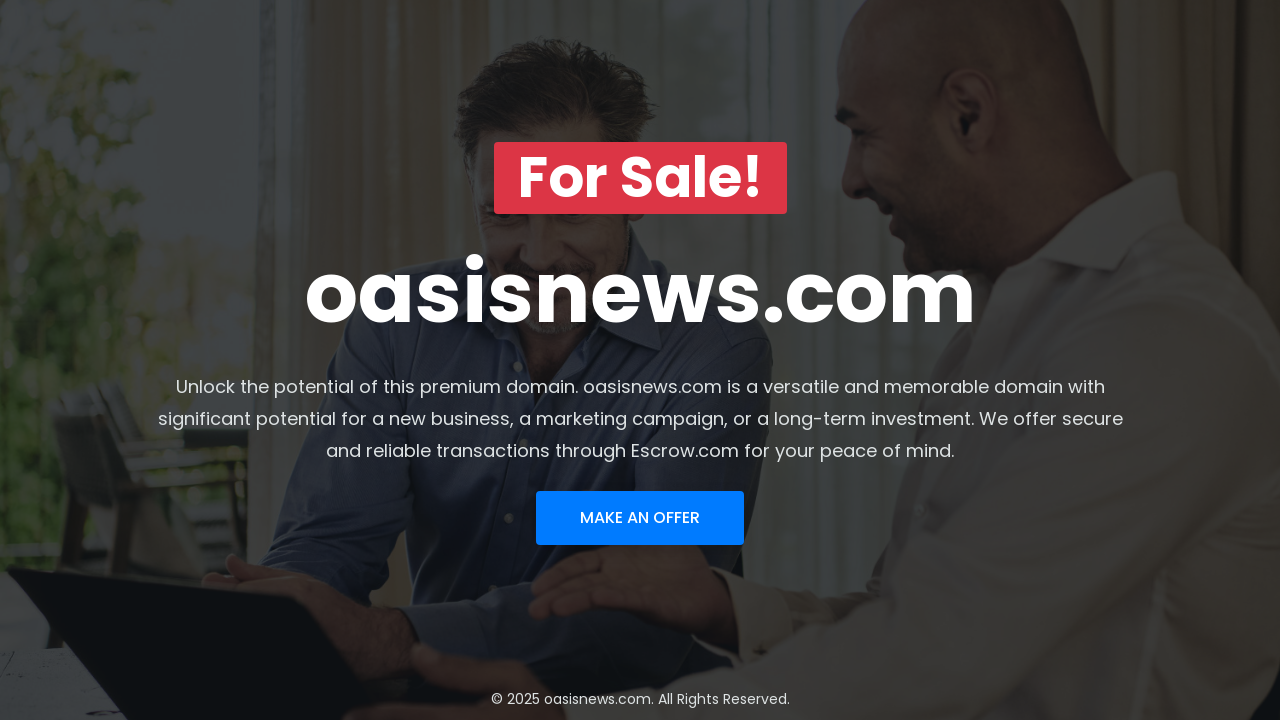

--- FILE ---
content_type: text/html; charset=UTF-8
request_url: https://oasisnews.com/
body_size: 1581
content:
<!DOCTYPE html>
<html lang="ko">
<head>
    <meta charset="UTF-8" />
    <meta http-equiv="X-UA-Compatible" content="IE=edge">
    <meta name="viewport" content="width=device-width, initial-scale=1, minimum-scale=1.0, shrink-to-fit=no">
    <title>oasisnews.com - Domain for Sale</title>
    <meta name="description" content="oasisnews.com - This premium domain is available for purchase.">
    <meta name="author" content="oasisnews.com">
    <link rel='stylesheet' href='https://fonts.googleapis.com/css?family=Poppins:100,200,300,400,500,600,700,800,900' type='text/css'>
    <link rel="stylesheet" type="text/css" href="/vendor/bootstrap/css/bootstrap.min.css" />
    <link rel="stylesheet" type="text/css" href="/vendor/font-awesome/css/all.min.css" />
    <link rel="stylesheet" type="text/css" href="/css/stylesheet.css?version=2" />
</head>
<body>
    <div class="preloader"><div class="lds-ellipsis"><div></div><div></div><div></div><div></div></div></div>
    <div id="main-wrapper">
        <div class="container-fluid px-0">
            <section class="hero-wrap">
                <div class="hero-mask opacity-8 bg-dark"></div>
                <div class="hero-bg" style="background-image:url('/images/intro-bg.jpg');"></div>
                <div class="hero-content fullscreen d-flex flex-column">
                    <div class="container py-5 px-4 px-lg-5 my-auto">
                        <div class="row">
                            <div class="col-12 text-center mx-auto">
                                <h1 class="text-14 text-white bg-danger d-inline-block font-weight-700 rounded px-4 mb-4">For Sale!</h1>
                                <h2 class="text-19 font-weight-700 text-white mb-4">oasisnews.com</h2>
                                                                <p class="text-4 text-light mb-4 mx-lg-5">Unlock the potential of this premium domain. oasisnews.com is a versatile and memorable domain with significant potential for a new business, a marketing campaign, or a long-term investment. We offer secure and reliable transactions through Escrow.com for your peace of mind.</p>
                                <a class="btn btn-primary text-uppercase" data-toggle="modal" data-target="#offer-part" href="#">Make an Offer</a> 
                            </div>
                        </div>
                    </div>
                    <div class="container text-center">
                        <p class="text-2 text-light mb-2">© 2025 oasisnews.com. All Rights Reserved.</p>
                    </div>
                </div>
            </section>
        </div>
    </div>
    <div id="offer-part" class="modal fade" role="dialog" aria-hidden="true">
        <div class="modal-dialog modal-md modal-dialog-centered" role="document">
            <div class="modal-content">
                <div class="modal-header">
                    <h5 class="modal-title">Make Your Offer</h5>
                    <button type="button" class="close font-weight-400" data-dismiss="modal" aria-label="Close"> <span aria-hidden="true">&times;</span> </button>
                </div>
                <div class="modal-body p-4">
                    <p class="text-black-50 mb-4">Please complete the form below. Your offer will be sent to the domain owner.</p>
                    <form id="contact-form" action="/php/mail.php" method="post">
                        <div class="form-group icon-group position-relative"><input name="name" type="text" class="form-control border-2" required placeholder="Enter Your Name"><span class="icon-inside"><i class="fas fa-user"></i></span></div>
                        <div class="form-group icon-group position-relative"><input name="company" type="text" class="form-control border-2" required placeholder="Enter Your Company Name"><span class="icon-inside"><i class="fas fa-building"></i></span></div>
                        <div class="form-group icon-group position-relative"><input name="email" type="email" class="form-control border-2" required placeholder="Enter Your Email"><span class="icon-inside"><i class="fas fa-envelope"></i></span></div>
                        <div class="form-group icon-group position-relative"><input name="offer" type="number" class="form-control border-2" required placeholder="Enter Your Offer ($)"><span class="icon-inside"><i class="fas fa-dollar-sign"></i></span></div>
                        <div class="form-group icon-group position-relative"><textarea name="comment" class="form-control border-2" rows="4" placeholder="Message (Optional)"></textarea><span class="icon-inside"><i class="fas fa-comment"></i></span></div>
                        <div class="form-group d-flex justify-content-center"><div class="h-captcha" data-sitekey="f6e7c6cc-baf1-424b-8f34-8c20e277d189"></div></div>
                        <div class="form-group mt-2 mb-0"><button id="submit-btn" class="btn btn-primary btn-block" type="submit">Send My Offer</button></div>
                    </form>
                </div>
            </div>
        </div>
    </div>
    <script src="/vendor/jquery/jquery.min.js"></script>
    <script src="/vendor/bootstrap/js/bootstrap.bundle.min.js"></script>
    <script src="/js/theme.js"></script>
    <script src="https://js.hcaptcha.com/1/api.js" async defer></script>
</body>
</html>